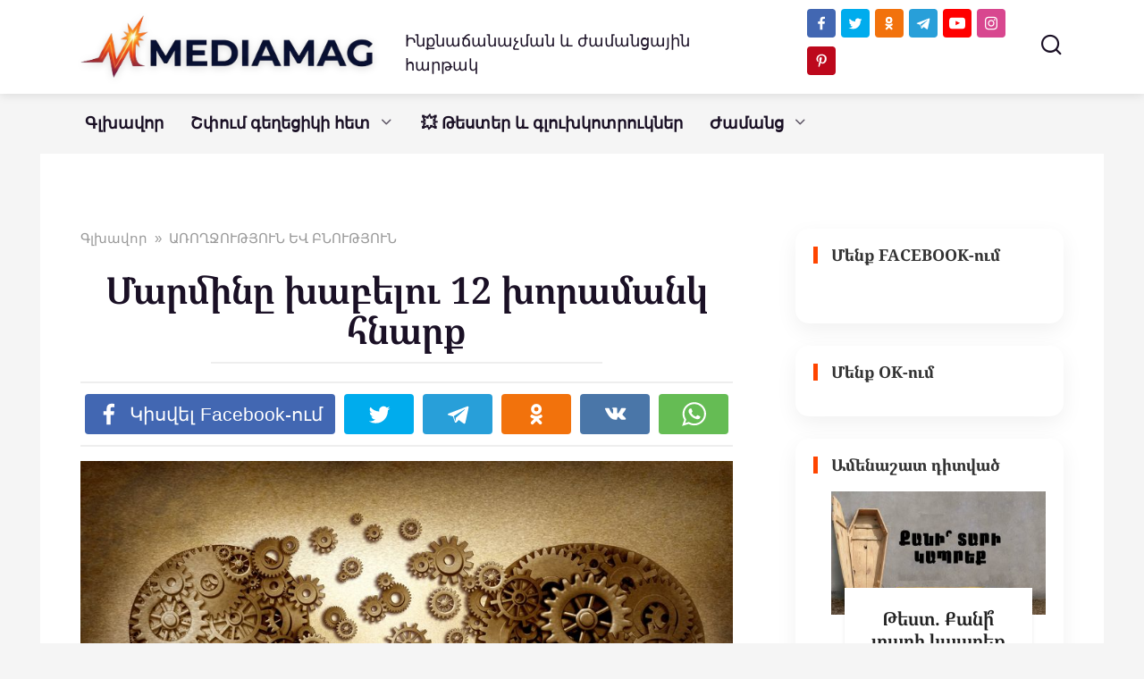

--- FILE ---
content_type: text/html
request_url: https://mediamag.am/banner/banner.html
body_size: 1353
content:
<!DOCTYPE html>
<html lang="en">
<head>
    <meta charset="UTF-8">
    <meta name="viewport" content="width=device-width, initial-scale=1.0">
    <title>Mediamag Banner</title>
    <style>
        body {
            margin: 0;
            padding: 0;
            overflow: hidden;
        }
        .banner {
            position: relative;
            width: 728px;
            height: 90px;
            background-color: #0088cc; /* Цвет фона, соответствующий цвету Telegram */
            font-family: Arial, sans-serif;
            color: white;
            box-sizing: border-box; /* Учитывать padding в размере */
            padding: 10px; /* Отступы для размещения текста и кнопки */
            display: flex;
            align-items: center;
            justify-content: space-between;
        }
        .logo {
            width: 50px;
            height: 50px;
            animation: logoAnimation 3s infinite; /* Добавляем анимацию к логотипу */
        }
        @keyframes logoAnimation {
            0% { transform: scale(1) rotate(0deg); }
            50% { transform: scale(1.1) rotate(10deg); }
            100% { transform: scale(1) rotate(0deg); }
        }
        .text-container {
            flex: 1;
            text-align: center;
            padding: 0 10px;
        }
        .text {
            font-size: 16px;
            font-weight: bold;
            margin: 5px 0;
            animation: fadeIn 4s ease-in-out infinite;
        }
        .text:nth-of-type(2) {
            animation-delay: 4s;
        }
        .cta {
            text-align: center;
        }
        .cta button {
            background-color: #ffffff;
            color: #0088cc;
            border: none;
            padding: 10px 20px;
            font-size: 16px;
            cursor: pointer;
            border-radius: 5px;
            animation: pulse 1.5s infinite;
        }
        .cta a {
            text-decoration: none;
            color: inherit;
        }
        @keyframes fadeIn {
            0% { opacity: 0; }
            50% { opacity: 1; }
            100% { opacity: 0; }
        }
        @keyframes pulse {
            0% { transform: scale(1); }
            50% { transform: scale(1.1); }
            100% { transform: scale(1); }
        }
    </style>
</head>
<body>
    <div class="banner">
        <img src="telegram.png" alt="Telegram Logo" class="logo">
        <div class="text-container">
            <div class="text">Mediamag-ի TELEGRAM ալիքը!</div>
            <div class="text">Հետաքրքիր փաստեր, խորհուրդներ և մոտիվացիա!</div>
        </div>
        <div class="cta">
            <a href="https://t.me/mediamagam" target="_blank">
                <button>Միացիր ալիքին!</button>
            </a>
        </div>
    </div>
<script defer src="https://static.cloudflareinsights.com/beacon.min.js/vcd15cbe7772f49c399c6a5babf22c1241717689176015" integrity="sha512-ZpsOmlRQV6y907TI0dKBHq9Md29nnaEIPlkf84rnaERnq6zvWvPUqr2ft8M1aS28oN72PdrCzSjY4U6VaAw1EQ==" data-cf-beacon='{"version":"2024.11.0","token":"ffbc8e6baebf448c8e7ba928f4738cb5","r":1,"server_timing":{"name":{"cfCacheStatus":true,"cfEdge":true,"cfExtPri":true,"cfL4":true,"cfOrigin":true,"cfSpeedBrain":true},"location_startswith":null}}' crossorigin="anonymous"></script>
<script>(function(){function c(){var b=a.contentDocument||a.contentWindow.document;if(b){var d=b.createElement('script');d.innerHTML="window.__CF$cv$params={r:'9c160ee0afada53e',t:'MTc2ODk5MDYwNw=='};var a=document.createElement('script');a.src='/cdn-cgi/challenge-platform/scripts/jsd/main.js';document.getElementsByTagName('head')[0].appendChild(a);";b.getElementsByTagName('head')[0].appendChild(d)}}if(document.body){var a=document.createElement('iframe');a.height=1;a.width=1;a.style.position='absolute';a.style.top=0;a.style.left=0;a.style.border='none';a.style.visibility='hidden';document.body.appendChild(a);if('loading'!==document.readyState)c();else if(window.addEventListener)document.addEventListener('DOMContentLoaded',c);else{var e=document.onreadystatechange||function(){};document.onreadystatechange=function(b){e(b);'loading'!==document.readyState&&(document.onreadystatechange=e,c())}}}})();</script></body>
</html>

--- FILE ---
content_type: text/html; charset=utf-8
request_url: https://accounts.google.com/o/oauth2/postmessageRelay?parent=https%3A%2F%2Fmediamag.am&jsh=m%3B%2F_%2Fscs%2Fabc-static%2F_%2Fjs%2Fk%3Dgapi.lb.en.2kN9-TZiXrM.O%2Fd%3D1%2Frs%3DAHpOoo_B4hu0FeWRuWHfxnZ3V0WubwN7Qw%2Fm%3D__features__
body_size: 162
content:
<!DOCTYPE html><html><head><title></title><meta http-equiv="content-type" content="text/html; charset=utf-8"><meta http-equiv="X-UA-Compatible" content="IE=edge"><meta name="viewport" content="width=device-width, initial-scale=1, minimum-scale=1, maximum-scale=1, user-scalable=0"><script src='https://ssl.gstatic.com/accounts/o/2580342461-postmessagerelay.js' nonce="MA58TyNyZif84xUi3dnH9w"></script></head><body><script type="text/javascript" src="https://apis.google.com/js/rpc:shindig_random.js?onload=init" nonce="MA58TyNyZif84xUi3dnH9w"></script></body></html>

--- FILE ---
content_type: application/javascript; charset=utf-8
request_url: https://ipwho.is/?callback=onmsIP_y0y9bryn1un&_=1768990612784
body_size: 1018
content:
onmsIP_y0y9bryn1un({
    "About_Us": "https://ipwhois.io",
    "ip": "3.21.186.143",
    "success": true,
    "type": "IPv4",
    "continent": "North America",
    "continent_code": "NA",
    "country": "United States",
    "country_code": "US",
    "region": "Ohio",
    "region_code": "OH",
    "city": "Columbus",
    "latitude": 39.9611755,
    "longitude": -82.9987942,
    "is_eu": false,
    "postal": "43216",
    "calling_code": "1",
    "capital": "Washington D.C.",
    "borders": "CA,MX",
    "flag": {
        "img": "https://cdn.ipwhois.io/flags/us.svg",
        "emoji": "🇺🇸",
        "emoji_unicode": "U+1F1FA U+1F1F8"
    },
    "connection": {
        "asn": 16509,
        "org": "Amazon Technologies Inc.",
        "isp": "Amazon.com, Inc.",
        "domain": "amazon.com"
    },
    "timezone": {
        "id": "America/New_York",
        "abbr": "EST",
        "is_dst": false,
        "offset": -18000,
        "utc": "-05:00",
        "current_time": "2026-01-21T05:16:53-05:00"
    }
});